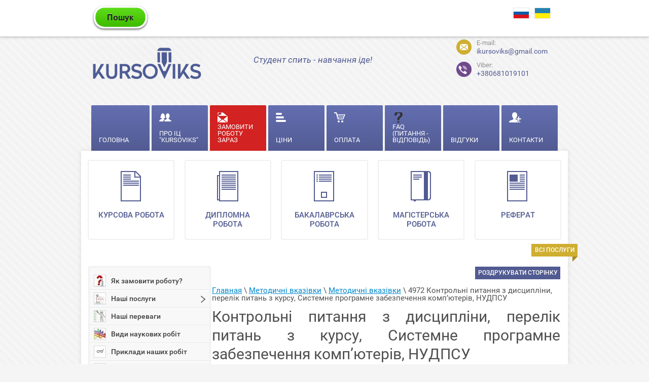

--- FILE ---
content_type: text/html; charset=utf-8
request_url: https://ua.kursoviks.com.ua/metodychni_vkazivky/article_post/4972-kontrolni-pitannya-z-distsiplini-perelik-pitan-z-kursu-sistemne-programne-zabezpechennya-kompyuteriv-nudpsu
body_size: 17777
content:
                                          <!doctype html>
<html lang="ru">
<head>
<meta charset="utf-8">
<meta name="robots" content="all"/>
<title>Контрольні питання з дисципліни, перелік питань з курсу, Системне програмне забезпечення комп’ютерів, НУДПСУ</title>
<meta name="description" content="Тут розповідається про контрольні питання з дисципліни, перелік питань з курсу, Системне програмне забезпечення комп’ютерів, НУДПСУ">
<meta name="keywords" content="контрольні питання з дисципліни, перелік питань з курсу, Системне програмне забезпечення комп’ютерів, НУДПСУ">
<meta name="SKYPE_TOOLBAR" content="SKYPE_TOOLBAR_PARSER_COMPATIBLE">
<meta name="viewport" content="width=device-width, initial-scale=1.0, maximum-scale=1.0, user-scalable=no">
<meta name="format-detection" content="telephone=no">


<meta name="google-site-verification" content="Iw6EF5NLqppTS0zHTGax44HFs0VmtxB5B6-LBWzPovQ" />

<link rel="preload" href="/t/v546/images/css/theme.min.css" as="style">
<link rel="preload" href="/t/v546/images/site.addons.scss.css" as="style">
<link rel="preload" href="/t/v546/images/styles_bdr.scss.css" as="style">
<link rel="preload" href="/t/v546/images/css/dop.css" as="style">
<link rel="preload" href="/g/libs/jquery/1.10.2/jquery.min.js" as="script">

<script src="/g/libs/jquery/1.10.2/jquery.min.js"></script>
<link rel="stylesheet" href="/t/v546/images/css/theme.min.css">


<!-- Facebook Pixel Code -->
<script>
!function(f,b,e,v,n,t,s)
{if(f.fbq)return;n=f.fbq=function(){n.callMethod?
n.callMethod.apply(n,arguments):n.queue.push(arguments)};
if(!f._fbq)f._fbq=n;n.push=n;n.loaded=!0;n.version='2.0';
n.queue=[];t=b.createElement(e);t.async=!0;
t.src=v;s=b.getElementsByTagName(e)[0];
s.parentNode.insertBefore(t,s)}(window,document,'script',
'https://connect.facebook.net/en_US/fbevents.js');
 
fbq('init', '463732785217076');
fbq('track', 'PageView');
</script>
<noscript>
<img height="1" width="1"
src="https://www.facebook.com/tr?id=463732785217076&ev=PageView
&noscript=1"/>
</noscript>
<!-- End Facebook Pixel Code -->


</head>
<body>
	<nav id="menu">
		<div class="button-close"></div>
		<nav class="menu-inner">
							<noindex>
			    <ul class="menu-top">
																<li>
							<a  href="/" >
																<span>
									Головна
								</span>
							</a>
						</li>
																					<li>
							<a  href="/pro-kursoviks" >
																	<img src="/thumb/2/JokJNl_MKfKuwOaergdvkg/24c20/d/1024__05.png" alt="ІЦ &quot;KURSOVIKS&quot; - сервіс по виконанню студентських робіт, гарантія якості, супровід до захисту"/>
																<span>
									Про ІЦ "KURSOVIKS"
								</span>
							</a>
						</li>
																					<li>
							<a  href="/zamovyty_robotu" class='color'>
																	<img src="/thumb/2/NtWLNsNKwbYyq0cMbPn0YA/24c20/d/%D1%841.png" alt="KURSOVIKS - зробити курсову роботу, зробити дипломну роботу, зробити бакалаврську роботу, зробити магістерську роботу"/>
																<span>
									Замовити роботу зараз
								</span>
							</a>
						</li>
																					<li>
							<a  href="/ciny" >
																	<img src="/thumb/2/RNjdIZN-aQguZeV24aSnpg/24c20/d/1024__09.png" alt="Скільки коштує дипломна чи курсова робота? Ціна курсової, дипломної, магістерської в Києві, Харкові, Дніпрі, Одесі, Львові, Запоріжжі"/>
																<span>
									Ціни
								</span>
							</a>
						</li>
																					<li>
							<a  href="/oplata" >
																	<img src="/thumb/2/pbaESlPhO2i-3R74bU1DrA/24c20/d/1024__11.png" alt="Оплатити студентську роботу: оплатити курсову роботу, сплатити дипломну роботу, сплатити бакалаврську роботу"/>
																<span>
									Оплата
								</span>
							</a>
						</li>
																					<li>
							<a  href="/pytannya-vidpovid" >
																	<img src="/thumb/2/ZUiviYzLb0RTqTA1PNHR4g/24c20/d/faq-icon.png" alt="FAQ KURSOVIKS, Питання-відповіді для сайту ІЦ &quot;KURSOVIKS&quot;"/>
																<span>
									FAQ (Питання - відповідь)
								</span>
							</a>
						</li>
																					<li>
							<a target="_blank" href="https://kursoviks.com.ua/otzyvy" >
																<span>
									Відгуки
								</span>
							</a>
						</li>
																					<li>
							<a  href="/kontakty" >
																	<img src="/thumb/2/ir2fYR4el2L2n0ZC7hLPIQ/24c20/d/1024__13.png" alt="Контакти ІЦ «KURSOVIKS»! E-mail, сайт, соціальні мережі KURSOVIKS"/>
																<span>
									Контакти
								</span>
							</a>
						</li>
														</ul>   
				</noindex>
						  
			    <ul class="menu-left"><li><a href="/yak-zamoviti-robotu" >Як замовити роботу?</a></li><li><a href="/nachi_posluhy" >Наші послуги</a><ul class="level-2"><li><a href="/diplomna-robota-na-zamovlennya" >Дипломна робота на замовлення</a></li><li><a href="/zamoviti-kursovu-robotu" >Замовити чи купити курсову роботу</a></li><li><a href="/zamoviti-magistersku-robotu" >Замовити чи купити магістерську роботу</a></li><li><a href="/zamoviti-bakalavrsku-robotu" >Замовити чи купити бакалаврську роботу</a></li><li><a href="/zamoviti-zvit-z-praktiki" >Замовити чи купити звіт з практики</a></li><li><a href="/zamoviti-disertatsiyu" >Замовити чи купити дисертацію</a></li><li><a href="/zamoviti-naukovu-stattyu" >Замовити чи купити наукову статтю</a></li><li><a href="/zamoviti-tezi" >Замовити чи купити тези</a></li><li><a href="/zamoviti-ese" >Замовити чи купити есе</a></li><li><a href="/referat-na-zamovlennya" >Купити реферат на замовлення</a></li><li><a href="/kontrolna-robota-na-zamovlennya" >Купити контрольну роботу на замовлення</a></li><li><a href="/zamoviti-rozrakhunkovu-robotu" >Замовити чи купити розрахункову роботу</a></li><li><a href="/zamoviti-praktichnu-robotu" >Замовити чи купити практичну роботу</a></li><li><a href="/zamoviti-laboratornu-robotu" >Замовити чи купити лабораторну роботу</a></li><li><a href="/zamoviti-individualnu-robotu" >Замовити чи купити індивідуальну роботу</a></li><li><a href="/zamoviti-samostiynu-robotu" >Замовити чи купити самостійну роботу</a></li><li><a href="/zamoviti-tvorchu-robotu" >Замовити чи купити творчу роботу</a></li><li><a href="/zamoviti-aspirantsku-robotu" >Замовити чи купити аспірантську роботу</a></li><li><a href="/zamoviti-prezentatsiyu" >Замовити чи купити презентацію</a></li><li><a href="/dopovid-na-zamovlennya" >Доповідь на замовлення</a></li><li><a href="/zamoviti-seminar" >Замовити чи купити семінар</a></li><li><a href="/zamoviti-testi" >Замовити чи купити тести</a></li><li><a href="/zamoviti-tvir" >Замовити чи купити твір</a></li><li><a href="/zrobiti-zadachu" >Замовити чи купити задачу</a></li><li><a href="/zamoviti-shpargalku-shporu" >Замовити чи купити шпаргалку</a></li><li><a href="/zamoviti-avtoreferat" >Замовити чи купити автореферат</a></li><li><a href="/zamoviti-analiz-statey" >Замовити чи купити аналіз статей</a></li><li><a href="/kursova-na-zamovlennya" >Написати курсову на замовлення</a></li><li><a href="/bakalavrska-na-zamovlennya" >Написати бакалаврську на замовлення</a></li><li><a href="/magisterska-na-zamovlennya" >Написати магістерську на замовлення</a></li></ul></li><li><a href="/nash-perevagi" >Наші переваги</a></li><li><a href="/vydy_naukovych_robit" >Види наукових робіт</a></li><li><a href="/pryklady_robit" >Приклади наших робіт</a></li><li><a href="/baza-gotovih-robit" >База готових робіт</a><ul class="level-2"><li><a href="/bd_viyskovi" >Готові роботи з військових дисциплін</a></li><li><a href="/bd_humanitarni" >Готові роботи з гуманітарних дисциплін</a></li><li><a href="/bd_ekonomika" >Готові роботи з економічних дисциплін</a></li><li><a href="/bd_kompyuterni" >Готові роботи з комп'ютерних дисциплін</a></li><li><a href="/bd_pravo" >Готові роботи з правових дисциплін</a></li><li><a href="/bd_prirodnychi" >Готові роботи з природничих дисциплін</a></li><li><a href="/bd_tehnichni" >Готові роботи з технічних дисциплін</a></li></ul></li><li><a href="/prava-studentiv" >Права студентів</a></li><li><a href="/statti_ic_kursoviks" >Цікаві статті і новини для студентів</a><ul class="level-2"><li><a href="/osvita-v-evropeyskomu-soyuzi-es" >Освіта в Європейському Союзі (ЄС)</a></li><li><a href="/osvita-v-ukraini" >Освіта в Україні</a></li><li><a href="/vishchi-navchalni-zakladi-ukraini-ta-svitu" >Вищі навчальні заклади України та світу</a></li><li><a href="/navchannya-v-vnz-ukraini-ta-za-kordonom" >Навчання в ВНЗ України та за кордоном</a></li><li><a href="/studentske-zhittya" >Студентське життя</a></li><li><a href="/student" >Студент</a></li><li><a href="/studentske-dozvillya" >Студентське дозвілля</a></li><li><a href="/studentski-rozvagi" >Студентські розваги</a></li><li><a href="/studentski-veseli-rozpovidi" >Студентські історії, байки та веселі розповіді з життя</a></li><li><a href="/tradicii-studentiv-svitu" >Традиції студентів світу</a></li><li><a href="/yak-pidgotuvatis-do-nmt-2025-4-vazhlivi-poradi"  target="_blank">Як підготуватись до НМТ 2025: 4 важливі поради</a></li></ul></li><li class="opened"><a href="/metodichki" >Методичні вказівки</a></li><li><a href="/universitet"  target="_blank">Університет</a></li><li><a href="/karta" >Карта сайту</a></li><li><a href="/vakansii" >Вакансії</a></li></ul>			 
		</nav>
	</nav>
	<div class="site-wrapper" id="panel">
		<div class="shadow-block"></div>
		<header role="banner" class="site-header">
			<div class="header-inner clear-self">
				<div class="button-open">Меню</div>
				<div action="/search" method="get"  class="search-site-form clearfix" >
	                	                <p style="text-align: left;"><a href="https://ua.kursoviks.com.ua/poshuk"><img class="mce-s3-button" src="/d/buttons/1676103.png" /></a></p>
	                	            </div>
				<div class="site-lang">
					<a href="//kursoviks.com.ua"><img src="/t/v546/images/l_marck2.svg" alt=""></a>
					<a href="//ua.kursoviks.com.ua"><img src="/t/v546/images/l_marck1.svg" alt=""></a>
				</div>
			</div>
		</header> <!-- .site-header -->
		<div class="block-wrapper">
			<div class="header-block clear-self">
							        <a class="logo-top" href="https://ua.kursoviks.com.ua">
			            <img src="/thumb/2/OpOfhB2Q2tVAZxMoimQezQ/220r/d/logo_19.png" alt="" />
			        </a>
			    		        <div class="company-name">
                                    </div>
                			        <div class="big-slogan">
	                    Студент спить - навчання іде!
	                </div>
                				<div class="right-part">
					<div class="mail-wrapper">
						<a href="mailto:ikursoviks@gmail.com">
							<img src="/t/v546/images/mail_p.svg" alt="" />
						</a>
						<div>E-mail:</div>
						<a href="mailto:ikursoviks@gmail.com">
							ikursoviks@gmail.com
						</a>
					</div><br>
										<div class="viber_block">
						<a href="viber://chat?number=+380681019101" title="Viber" class="pk_block"><img alt="Viber-kursoviks-ru" height="30" src="/t/images/viber.png" style="border-width: 0;" width="30" /><div>Viber:</div>+380681019101</a> 
						<a href="viber://add?number=380681019101" title="Viber" class="mobile_block"><img alt="Viber-kursoviks-ru" height="30" src="/t/images/viber.png" style="border-width: 0;" width="30" /><div>Viber:</div>+380681019101</a>
					</div>
				</div>
			</div>
		</div>
                    <div class="menu-top-wrapper">
                <nav>
                	<ul class="menu-top">
																			<li>
								<a  href="/" >
																		<span>
										<span>
											Головна
										</span>
									</span>
								</a>
							</li>
																									<li>
								<a  href="/pro-kursoviks" >
																			<img src="/thumb/2/JokJNl_MKfKuwOaergdvkg/24c20/d/1024__05.png" alt="ІЦ &quot;KURSOVIKS&quot; - сервіс по виконанню студентських робіт, гарантія якості, супровід до захисту"/>
																		<span>
										<span>
											Про ІЦ "KURSOVIKS"
										</span>
									</span>
								</a>
							</li>
																									<li>
								<a  href="/zamovyty_robotu" class='color'>
																			<img src="/thumb/2/NtWLNsNKwbYyq0cMbPn0YA/24c20/d/%D1%841.png" alt="KURSOVIKS - зробити курсову роботу, зробити дипломну роботу, зробити бакалаврську роботу, зробити магістерську роботу"/>
																		<span>
										<span>
											Замовити роботу зараз
										</span>
									</span>
								</a>
							</li>
																									<li>
								<a  href="/ciny" >
																			<img src="/thumb/2/RNjdIZN-aQguZeV24aSnpg/24c20/d/1024__09.png" alt="Скільки коштує дипломна чи курсова робота? Ціна курсової, дипломної, магістерської в Києві, Харкові, Дніпрі, Одесі, Львові, Запоріжжі"/>
																		<span>
										<span>
											Ціни
										</span>
									</span>
								</a>
							</li>
																									<li>
								<a  href="/oplata" >
																			<img src="/thumb/2/pbaESlPhO2i-3R74bU1DrA/24c20/d/1024__11.png" alt="Оплатити студентську роботу: оплатити курсову роботу, сплатити дипломну роботу, сплатити бакалаврську роботу"/>
																		<span>
										<span>
											Оплата
										</span>
									</span>
								</a>
							</li>
																									<li>
								<a  href="/pytannya-vidpovid" >
																			<img src="/thumb/2/ZUiviYzLb0RTqTA1PNHR4g/24c20/d/faq-icon.png" alt="FAQ KURSOVIKS, Питання-відповіді для сайту ІЦ &quot;KURSOVIKS&quot;"/>
																		<span>
										<span>
											FAQ (Питання - відповідь)
										</span>
									</span>
								</a>
							</li>
																									<li>
								<a target="_blank" href="https://kursoviks.com.ua/otzyvy" >
																		<span>
										<span>
											Відгуки
										</span>
									</span>
								</a>
							</li>
																									<li>
								<a  href="/kontakty" >
																			<img src="/thumb/2/ir2fYR4el2L2n0ZC7hLPIQ/24c20/d/1024__13.png" alt="Контакти ІЦ «KURSOVIKS»! E-mail, сайт, соціальні мережі KURSOVIKS"/>
																		<span>
										<span>
											Контакти
										</span>
									</span>
								</a>
							</li>
																	</ul>     
                </nav>
            </div>    
         
		<div class="site-container">
									    <div class="picture-block">
			    <div class="block-name">ВСІ ПОСЛУГИ</div>
			        			            			                <a href="/">
			                    <span>
			                    					                        <span class="image-wrapper">
				                            <img src="/thumb/2/QFs_EfmdGOxcD1Sk5Q6Kxw/42c60/d/1024__22.png" alt="Курсова робота"/>
				                        </span>
				                    				                    <span class="title">
				                        Курсова робота
				                    </span>
			                    </span>
			                </a>
			            			        			            			                <a href="/">
			                    <span>
			                    					                        <span class="image-wrapper">
				                            <img src="/thumb/2/E_-nE39NyYE8vV9b7HgVsA/42c60/d/1024__25.png" alt="Дипломна робота"/>
				                        </span>
				                    				                    <span class="title">
				                        Дипломна робота
				                    </span>
			                    </span>
			                </a>
			            			        			            			                <a href="/">
			                    <span>
			                    					                        <span class="image-wrapper">
				                            <img src="/thumb/2/tYGsoOWJ2rV6b8q2C6n_8g/42c60/d/1024__28.png" alt="Бакалаврська
робота"/>
				                        </span>
				                    				                    <span class="title">
				                        Бакалаврська
робота
				                    </span>
			                    </span>
			                </a>
			            			        			            			                <a href="/">
			                    <span>
			                    					                        <span class="image-wrapper">
				                            <img src="/thumb/2/8cS21UEuI4JhWcFcKdCXgA/42c60/d/1024__30.png" alt="магістерська
робота"/>
				                        </span>
				                    				                    <span class="title">
				                        магістерська
робота
				                    </span>
			                    </span>
			                </a>
			            			        			            			                <a href="/">
			                    <span>
			                    					                        <span class="image-wrapper">
				                            <img src="/thumb/2/HtQcNDhbvnKzvNR5F2S3Cw/42c60/d/1024__33.png" alt="реферат"/>
				                        </span>
				                    				                    <span class="title">
				                        реферат
				                    </span>
			                    </span>
			                </a>
			            			        			    </div>
						<aside role="complementary" class="site-sidebar left">
	              
	                <nav class="menu-left-wrapper">
	                	<noindex>
	                    <ul class="menu-left">
                                                                                                                    <li   >
                                	<a href="/yak-zamoviti-robotu">
	                                												<img src="/thumb/2/VchGSMokhTbkUPIDyvmPww/22c22/d/%D1%8F%D0%BA-%D0%B7%D0%B0%D0%BC%D0%BE%D0%B2%D0%B8%D1%82%D0%B8-%D0%B4%D0%B8%D0%BF%D0%BB%D0%BE%D0%BC%D0%BD%D1%83.jpg" alt="Як замовити курсову роботу, дипломну, бакалаврську, магістерську роботу в Україні: Києві, Дніпрі, Львові, Харкові"/>
	                                	                                		Як замовити роботу?
                                	</a>
                                                                                                                                                                                            </li>
                                                                                                                                                                        <li  class="has"  >
                                	<a href="/nachi_posluhy">
	                                												<img src="/thumb/2/PRC872f404qzzQcDdmFmQA/22c22/d/%D0%BF%D0%BE%D1%81%D0%BB%D1%83%D0%B3%D0%B8.jpg" alt="Замовити контрольну роботу, замовити реферат, замовити доповідь та інші студентські роботи"/>
	                                	                                		Наші послуги
                                	</a>
                                                                                                                                                                                            <ul>
                                                                                                                                <li ><a  href="/diplomna-robota-na-zamovlennya">Дипломна робота на замовлення</a>
                                                                                                                                                                                            </li>
                                                                                                                                                                        <li ><a  href="/zamoviti-kursovu-robotu">Замовити чи купити курсову роботу</a>
                                                                                                                                                                                            </li>
                                                                                                                                                                        <li ><a  href="/zamoviti-magistersku-robotu">Замовити чи купити магістерську роботу</a>
                                                                                                                                                                                            </li>
                                                                                                                                                                        <li ><a  href="/zamoviti-bakalavrsku-robotu">Замовити чи купити бакалаврську роботу</a>
                                                                                                                                                                                            </li>
                                                                                                                                                                        <li ><a  href="/zamoviti-zvit-z-praktiki">Замовити чи купити звіт з практики</a>
                                                                                                                                                                                            </li>
                                                                                                                                                                        <li ><a  href="/zamoviti-disertatsiyu">Замовити чи купити дисертацію</a>
                                                                                                                                                                                            </li>
                                                                                                                                                                        <li ><a  href="/zamoviti-naukovu-stattyu">Замовити чи купити наукову статтю</a>
                                                                                                                                                                                            </li>
                                                                                                                                                                        <li ><a  href="/zamoviti-tezi">Замовити чи купити тези</a>
                                                                                                                                                                                            </li>
                                                                                                                                                                        <li ><a  href="/zamoviti-ese">Замовити чи купити есе</a>
                                                                                                                                                                                            </li>
                                                                                                                                                                        <li ><a  href="/referat-na-zamovlennya">Купити реферат на замовлення</a>
                                                                                                                                                                                            </li>
                                                                                                                                                                        <li ><a  href="/kontrolna-robota-na-zamovlennya">Купити контрольну роботу на замовлення</a>
                                                                                                                                                                                            </li>
                                                                                                                                                                        <li ><a  href="/zamoviti-rozrakhunkovu-robotu">Замовити чи купити розрахункову роботу</a>
                                                                                                                                                                                            </li>
                                                                                                                                                                        <li ><a  href="/zamoviti-praktichnu-robotu">Замовити чи купити практичну роботу</a>
                                                                                                                                                                                            </li>
                                                                                                                                                                        <li ><a  href="/zamoviti-laboratornu-robotu">Замовити чи купити лабораторну роботу</a>
                                                                                                                                                                                            </li>
                                                                                                                                                                        <li ><a  href="/zamoviti-individualnu-robotu">Замовити чи купити індивідуальну роботу</a>
                                                                                                                                                                                            </li>
                                                                                                                                                                        <li ><a  href="/zamoviti-samostiynu-robotu">Замовити чи купити самостійну роботу</a>
                                                                                                                                                                                            </li>
                                                                                                                                                                        <li ><a  href="/zamoviti-tvorchu-robotu">Замовити чи купити творчу роботу</a>
                                                                                                                                                                                            </li>
                                                                                                                                                                        <li ><a  href="/zamoviti-aspirantsku-robotu">Замовити чи купити аспірантську роботу</a>
                                                                                                                                                                                            </li>
                                                                                                                                                                        <li ><a  href="/zamoviti-prezentatsiyu">Замовити чи купити презентацію</a>
                                                                                                                                                                                            </li>
                                                                                                                                                                        <li ><a  href="/dopovid-na-zamovlennya">Доповідь на замовлення</a>
                                                                                                                                                                                            </li>
                                                                                                                                                                        <li ><a  href="/zamoviti-seminar">Замовити чи купити семінар</a>
                                                                                                                                                                                            </li>
                                                                                                                                                                        <li ><a  href="/zamoviti-testi">Замовити чи купити тести</a>
                                                                                                                                                                                            </li>
                                                                                                                                                                        <li ><a  href="/zamoviti-tvir">Замовити чи купити твір</a>
                                                                                                                                                                                            </li>
                                                                                                                                                                        <li ><a  href="/zrobiti-zadachu">Замовити чи купити задачу</a>
                                                                                                                                                                                            </li>
                                                                                                                                                                        <li ><a  href="/zamoviti-shpargalku-shporu">Замовити чи купити шпаргалку</a>
                                                                                                                                                                                            </li>
                                                                                                                                                                        <li ><a  href="/zamoviti-avtoreferat">Замовити чи купити автореферат</a>
                                                                                                                                                                                            </li>
                                                                                                                                                                        <li ><a  href="/zamoviti-analiz-statey">Замовити чи купити аналіз статей</a>
                                                                                                                                                                                            </li>
                                                                                                                                                                        <li ><a  href="/kursova-na-zamovlennya">Написати курсову на замовлення</a>
                                                                                                                                                                                            </li>
                                                                                                                                                                        <li ><a  href="/bakalavrska-na-zamovlennya">Написати бакалаврську на замовлення</a>
                                                                                                                                                                                            </li>
                                                                                                                                                                        <li ><a  href="/magisterska-na-zamovlennya">Написати магістерську на замовлення</a>
                                                                                                                                                                                            </li>
                                                                                    </ul></li>
                                                                                                                                                                        <li   >
                                	<a href="/nash-perevagi">
	                                												<img src="/thumb/2/uds2oCxUu5pD8gl2yjscsA/22c22/d/%D0%BF%D0%B5%D1%80%D0%B5%D0%B2%D0%B0%D0%B3%D0%B8-KURSOVIKS.png" alt="Які переваги нашого сервісу над іншими?"/>
	                                	                                		Наші переваги
                                	</a>
                                                                                                                                                                                            </li>
                                                                                                                                                                        <li   >
                                	<a href="/vydy_naukovych_robit">
	                                												<img src="/thumb/2/wmViyjwYihalVDSn9TtvNg/22c22/d/%D0%B2%D0%B8%D0%B4%D0%B8-%D0%BF%D0%BE%D1%81%D0%BB%D1%83%D0%B3.jpg" alt="Всі види наукових робіт: від доповіді до дипломної роботи"/>
	                                	                                		Види наукових робіт
                                	</a>
                                                                                                                                                                                            </li>
                                                                                                                                                                        <li   >
                                	<a href="/pryklady_robit">
	                                												<img src="/thumb/2/I2kwCLKNLa7K64rEQXkSdg/22c22/d/%D0%B3%D0%BE%D1%82%D0%BE%D0%B2%D1%96-%D1%81%D1%82%D1%83%D0%B4%D0%B5%D0%BD%D1%82%D1%81%D1%8C%D0%BA%D1%96-%D1%80%D0%BE%D0%B1%D0%BE%D1%82%D0%B8.jpg" alt="Приклад курсової роботи, приклад дипломної роботи, приклад реферату"/>
	                                	                                		Приклади наших робіт
                                	</a>
                                                                                                                                                                                            </li>
                                                                                                                                                                        <li  class="has"  >
                                	<a href="/baza-gotovih-robit">
	                                												<img src="/thumb/2/WRJ0rZnAf87sZVz11zSvxw/22c22/d/%D0%B1%D0%B0%D0%B7%D0%B0-%D1%80%D0%BE%D0%B1%D1%96%D1%82.jpg" alt="База готових робіт, знайти свою роботу (купити готову курсову чи дипломну роботу)"/>
	                                	                                		База готових робіт
                                	</a>
                                                                                                                                                                                            <ul>
                                                                                                                                <li ><a  href="/bd_viyskovi">Готові роботи з військових дисциплін</a>
                                                                                                                                                                                            </li>
                                                                                                                                                                        <li ><a  href="/bd_humanitarni">Готові роботи з гуманітарних дисциплін</a>
                                                                                                                                                                                            </li>
                                                                                                                                                                        <li ><a  href="/bd_ekonomika">Готові роботи з економічних дисциплін</a>
                                                                                                                                                                                            </li>
                                                                                                                                                                        <li ><a  href="/bd_kompyuterni">Готові роботи з комп'ютерних дисциплін</a>
                                                                                                                                                                                            </li>
                                                                                                                                                                        <li ><a  href="/bd_pravo">Готові роботи з правових дисциплін</a>
                                                                                                                                                                                            </li>
                                                                                                                                                                        <li ><a  href="/bd_prirodnychi">Готові роботи з природничих дисциплін</a>
                                                                                                                                                                                            </li>
                                                                                                                                                                        <li ><a  href="/bd_tehnichni">Готові роботи з технічних дисциплін</a>
                                                                                                                                                                                            </li>
                                                                                    </ul></li>
                                                                                                                                                                        <li   >
                                	<a href="/prava-studentiv">
	                                												<img src="/thumb/2/7ajIo5vyguEf6E-B8KHFxA/22c22/d/%D0%BF%D1%80%D0%B0%D0%B2%D0%B0-%D1%81%D1%82%D1%83%D0%B4%D0%B5%D0%BD%D1%82%D1%96%D0%B2_1.jpg" alt="Права студентів"/>
	                                	                                		Права студентів
                                	</a>
                                                                                                                                                                                            </li>
                                                                                                                                                                        <li  class="has"  >
                                	<a href="/statti_ic_kursoviks">
	                                												<img src="/thumb/2/4XSfrZTcJ6IKnNzf9xS8hQ/22c22/d/%D1%86%D1%96%D0%BA%D0%B0%D0%B2%D1%96-%D1%81%D1%82%D0%B0%D1%82%D1%82%D1%96-%D1%81%D1%82%D1%83%D0%B4%D0%B5%D0%BD%D1%82%D1%96%D0%B2.jpg" alt="Цікаві статті і новини для студентів від ІЦ &quot;KURSOVIKS&quot;"/>
	                                	                                		Цікаві статті і новини для студентів
                                	</a>
                                                                                                                                                                                            <ul>
                                                                                                                                <li ><a  href="/osvita-v-evropeyskomu-soyuzi-es">Освіта в Європейському Союзі (ЄС)</a>
                                                                                                                                                                                            </li>
                                                                                                                                                                        <li ><a  href="/osvita-v-ukraini">Освіта в Україні</a>
                                                                                                                                                                                            </li>
                                                                                                                                                                        <li ><a  href="/vishchi-navchalni-zakladi-ukraini-ta-svitu">Вищі навчальні заклади України та світу</a>
                                                                                                                                                                                            </li>
                                                                                                                                                                        <li ><a  href="/navchannya-v-vnz-ukraini-ta-za-kordonom">Навчання в ВНЗ України та за кордоном</a>
                                                                                                                                                                                            </li>
                                                                                                                                                                        <li ><a  href="/studentske-zhittya">Студентське життя</a>
                                                                                                                                                                                            </li>
                                                                                                                                                                        <li ><a  href="/student">Студент</a>
                                                                                                                                                                                            </li>
                                                                                                                                                                        <li ><a  href="/studentske-dozvillya">Студентське дозвілля</a>
                                                                                                                                                                                            </li>
                                                                                                                                                                        <li ><a  href="/studentski-rozvagi">Студентські розваги</a>
                                                                                                                                                                                            </li>
                                                                                                                                                                        <li ><a  href="/studentski-veseli-rozpovidi">Студентські історії, байки та веселі розповіді з життя</a>
                                                                                                                                                                                            </li>
                                                                                                                                                                        <li ><a  href="/tradicii-studentiv-svitu">Традиції студентів світу</a>
                                                                                                                                                                                            </li>
                                                                                                                                                                        <li ><a  href="/yak-pidgotuvatis-do-nmt-2025-4-vazhlivi-poradi">Як підготуватись до НМТ 2025: 4 важливі поради</a>
                                                                                                                                                                                            </li>
                                                                                    </ul></li>
                                                                                                                                                                        <li    class="opened">
                                	<a href="/metodichki">
	                                												<img src="/thumb/2/YBD5wS-alAeplUuwpD6LBg/22c22/d/%D0%BC%D0%B5%D1%82%D0%BE%D0%B4%D0%B8%D1%87%D0%BA%D0%B8.jpg" alt="Методичні вказівки, як робити курсову роботи, як роботи дипломну роботу"/>
	                                	                                		Методичні вказівки
                                	</a>
                                                                                                                                                                                            </li>
                                                                                                                                                                        <li   >
                                	<a href="/universitet">
	                                												<img src="/thumb/2/T0RVmpQtnuCnf5qtJS5EsA/22c22/d/%D1%83%D0%BD%D1%96%D0%B2%D0%B5%D1%80%D1%81%D0%B8%D1%82%D0%B5%D1%82-%D0%B2%D1%96%D0%B4-%D0%BA%D1%83%D1%80%D1%81%D0%BE%D0%B2%D0%B8%D0%BA%D1%81%D0%B0.jpg" alt="Поради як самостійно оформити роботу, вимоги до неї, зразки та приклади від дипломної та магістерської до реферату та курсової роботи"/>
	                                	                                		Університет
                                	</a>
                                                                                                                                                                                            </li>
                                                                                                                                                                        <li   >
                                	<a href="/karta">
	                                												<img src="/thumb/2/AwSKC18fzHCh8aIZdC36Fg/22c22/d/karta__sayta.jpg" alt="Карта сайту ІЦ &quot;KURSOVIKS&quot;"/>
	                                	                                		Карта сайту
                                	</a>
                                                                                                                                                                                            </li>
                                                                                                                                                                        <li   >
                                	<a href="/vakansii">
	                                												<img src="/thumb/2/FYeoahsrX4MWNFzmvOdjcA/22c22/d/%D0%B2%D0%B0%D0%BA%D0%B0%D0%BD%D1%81%D1%96%D1%97.jpg" alt="Вакансії сайту KURSOVIKS: автор студентських робіт"/>
	                                	                                		Вакансії
                                	</a>
                                                                                                                                </li></ul>
                        </noindex>
	                </nav>
	                   
	            	                            			</aside> <!-- .site-sidebar.left -->
			<main role="main" class="site-main">
				<div class="site-main__inner">
					<a class="print-button" href="javascript:printMe()">Роздрукувати сторінку</a>
					<div class="clear"></div>
                    
<div class="site-path" data-url="/metodychni_vkazivky"><a href="/"><span>Главная</span></a> \ <a href="/metodichki"><span>Методичні вказівки</span></a> \ <a href="/metodychni_vkazivky"><span>Методичні вказівки</span></a> \ <span>4972 Контрольні питання з дисципліни, перелік питань з курсу, Системне програмне забезпечення комп’ютерів, НУДПСУ</span></div>                    <div id="printMe">
	                   <h1 style="text-align: justify;">
		                   			                   		Контрольні питання з дисципліни, перелік питань з курсу, Системне програмне забезпечення комп’ютерів, НУДПСУ
		                   		                   	</h1>
	                   			                

<link rel="stylesheet" href="/g/css/styles_articles_tpl.css">
<meta name='wmail-verification' content='cc629156c3c78ed358a9f5702823d5c6' />

            <!-- 46b9544ffa2e5e73c3c971fe2ede35a5 -->
            <script src='/shared/s3/js/lang/ru.js'></script>
            <script src='/shared/s3/js/common.min.js'></script>
        <link rel='stylesheet' type='text/css' href='/shared/s3/css/calendar.css' /><link rel='stylesheet' type='text/css' href='/shared/highslide-4.1.13/highslide.min.css'/>
<script type='text/javascript' src='/shared/highslide-4.1.13/highslide-full.packed.js'></script>
<script type='text/javascript'>
hs.graphicsDir = '/shared/highslide-4.1.13/graphics/';
hs.outlineType = null;
hs.showCredits = false;
hs.lang={cssDirection:'ltr',loadingText:'Загрузка...',loadingTitle:'Кликните чтобы отменить',focusTitle:'Нажмите чтобы перенести вперёд',fullExpandTitle:'Увеличить',fullExpandText:'Полноэкранный',previousText:'Предыдущий',previousTitle:'Назад (стрелка влево)',nextText:'Далее',nextTitle:'Далее (стрелка вправо)',moveTitle:'Передвинуть',moveText:'Передвинуть',closeText:'Закрыть',closeTitle:'Закрыть (Esc)',resizeTitle:'Восстановить размер',playText:'Слайд-шоу',playTitle:'Слайд-шоу (пробел)',pauseText:'Пауза',pauseTitle:'Приостановить слайд-шоу (пробел)',number:'Изображение %1/%2',restoreTitle:'Нажмите чтобы посмотреть картинку, используйте мышь для перетаскивания. Используйте клавиши вперёд и назад'};</script>
						<link href="/t/v546/images/site.addons.scss.css" rel="stylesheet">
						<link href="/t/v546/images/styles_bdr.scss.css" rel="stylesheet">
						<link href="/t/v546/images/css/dop.css" rel="stylesheet"/>
<table class="tab_null">
    <tr>
        <td class="td">
                                           <a href="javascript:history.go(-1)">&laquo; Назад</a><br /><br />
                          <div class="art-tpl__thumb">
            <a class="highslide" href="/d/заказать_курсовую_работу.jpg" onclick="return hs.expand(this);">              <img src="/thumb/2/X-c_crWY61jmYdVIxjD6dQ/90r90/d/%D0%B7%D0%B0%D0%BA%D0%B0%D0%B7%D0%B0%D1%82%D1%8C_%D0%BA%D1%83%D1%80%D1%81%D0%BE%D0%B2%D1%83%D1%8E_%D1%80%D0%B0%D0%B1%D0%BE%D1%82%D1%83.jpg" alt="4972 Контрольні питання з дисципліни, перелік питань з курсу, Системне програмне забезпечення комп’ютерів, НУДПСУ" title="4972 Контрольні питання з дисципліни, перелік питань з курсу, Системне програмне забезпечення комп’ютерів, НУДПСУ" />
            </a>          </div>
                      <h2 align="center" style="text-align: center;"><span style="font-size: 12pt;" data-mce-mark="1"><strong>Контрольні питання з дисципліни</strong></span></h2>
<p style="text-align: justify;"><span style="font-size: 12pt;" data-mce-mark="1">1. Файли. Імена файлів. Структура імені. Правила побудови.</span></p>
<p style="text-align: justify;"><span style="font-size: 12pt;" data-mce-mark="1">2. Розширення імен файлів. Класифікація файлів за типами розширень.</span></p>
<p style="text-align: justify;"><span style="font-size: 12pt;" data-mce-mark="1">3. Шаблон (маска) для імені файла. Правила побудови та використання маски файла.</span></p>
<p style="text-align: justify;"><span style="font-size: 12pt;" data-mce-mark="1">4. Носії інформації. Призначення. Імена дисків в операційній системі.</span></p>
<p style="text-align: justify;"><span style="font-size: 12pt;" data-mce-mark="1">5. Каталоги (папки). Правила побудови імен каталогів для операційної системи MS DOS та Windows.</span></p>
<p style="text-align: justify;"><span style="font-size: 12pt;" data-mce-mark="1">6. Підкаталоги. Дерево файлів та каталогів. Описати і накреслити схему дерева файлів і каталогів.</span></p>
<p style="text-align: justify;"><span style="font-size: 12pt;" data-mce-mark="1">7. Операційна система. Призначення і принципи подачі команд. Системне запрошення.</span></p>
<p style="text-align: justify;"><span style="font-size: 12pt;" data-mce-mark="1">8. Команда перегляду інформації на дискові. Правила подачі. Додаткові параметри (ключі). Навести приклад.</span></p>
<p style="text-align: justify;"><span style="font-size: 12pt;" data-mce-mark="1">9. Команда переходу між каталогами. Правила та порядок використання. Навести приклад.</span></p>
<p style="text-align: justify;"><span style="font-size: 12pt;" data-mce-mark="1">10.&nbsp;Команда створення нових каталогів. Правила та порядок використання. Навести приклад.</span></p>
<p style="text-align: justify;"><span style="font-size: 12pt;" data-mce-mark="1">11.&nbsp;Команда копіювання файлів. Правила та порядок використання. Ключі. Навести приклад.</span></p>
<p style="text-align: justify;"><span style="font-size: 12pt;" data-mce-mark="1">12.&nbsp;Команда перейменування файлів. Правила та порядок використання. Навести приклад.</span></p>
<p style="text-align: justify;"><span style="font-size: 12pt;" data-mce-mark="1">13.&nbsp;Команда знищення файлів. Правила та порядок використання. Ключі. Навести приклад.</span></p>
<p style="text-align: justify;"><span style="font-size: 12pt;" data-mce-mark="1">14.&nbsp;Команда знищення каталогів. Правила та порядок використання. Навести приклад.</span></p>
<p style="text-align: justify;"><span style="font-size: 12pt;" data-mce-mark="1">15.&nbsp;Структура диска в операційній системі MS DOS. Форматування дисків (підготовка їх до роботи). Наслідки роботи програми. Правила та порядок використання. Ключі. Навести приклад.</span></p>
<p style="text-align: justify;"><span style="font-size: 12pt;" data-mce-mark="1">16.&nbsp;Створення системної (загрузочної) дискети.</span></p>
<p style="text-align: justify;"><span style="font-size: 12pt;" data-mce-mark="1">17.&nbsp;Конфігурація операційної системи. Структура файлів Autoexec.Bat і Config.Sys та їх призначення.</span></p>
<p style="text-align: justify;"><span style="font-size: 12pt;" data-mce-mark="1">18.&nbsp;Запуск оболонки операційної системи FAR. Її призначення, структура та принципи роботи.</span></p>
<p style="text-align: justify;"><span style="font-size: 12pt;" data-mce-mark="1">19.&nbsp;Функціональні клавіші та їх використання в FAR. Призначення функціональних клавіш F1-F10.&nbsp;</span></p>
<p style="text-align: justify;"><span style="font-size: 12pt;" data-mce-mark="1">20.&nbsp;Функції клавіш F1-F10 в сумісності з клавішею Ctrl. Описати їх призначення та команди, які виконуються при їх використанні.</span></p>
<p style="text-align: justify;"><span style="font-size: 12pt;" data-mce-mark="1">21.&nbsp;Функції клавіш F1-F10 в сумісності з клавішею Alt. Описати їх призначення та команди, які виконуються при їх використанні.</span></p>
<p style="text-align: justify;"><span style="font-size: 12pt;" data-mce-mark="1">22.&nbsp;Групи файлів та каталогів в FAR. Основи роботи з ними.</span></p>
<p style="text-align: justify;"><span style="font-size: 12pt;" data-mce-mark="1">23.&nbsp;Пошук інформації в FAR. Панель пошуку.</span></p>
<p style="text-align: justify;"><span style="font-size: 12pt;" data-mce-mark="1">24.&nbsp;Меню FAR. Меню панелі Ліва (Права), Файли, Диск.</span></p>
<p style="text-align: justify;"><span style="font-size: 12pt;" data-mce-mark="1">25.&nbsp;Меню FAR. Меню панелі Команди. Конфігурація програми.</span></p>
<p style="text-align: justify;"><span style="font-size: 12pt;" data-mce-mark="1">26.&nbsp;Меню користувача (головне та локальне). Створення, редагування та використання.</span></p>
<p style="text-align: justify;"><span style="font-size: 12pt;" data-mce-mark="1">27.&nbsp;Атрибути файлу. Фільтри.</span></p>
<p style="text-align: justify;"><span style="font-size: 12pt;" data-mce-mark="1">28.&nbsp;Архівація файлів засобами FAR. Робота з архівами.</span></p>
<p style="text-align: justify;"><span style="font-size: 12pt;" data-mce-mark="1">29.&nbsp;Перегляд інформації FAR.</span></p>
<p style="text-align: justify;"><span style="font-size: 12pt;" data-mce-mark="1">30.&nbsp;Редагування та створення файлів в FAR.</span></p>
<p style="text-align: justify;"><span style="font-size: 12pt;" data-mce-mark="1">31.&nbsp;Файли, папки та ярлики Windows. Ім&rsquo;я файлу. Довгі імена файлів.</span></p>
<p style="text-align: justify;"><span style="font-size: 12pt;" data-mce-mark="1">32.&nbsp;Організація робочого столу Windows.</span></p>
<p style="text-align: justify;"><span style="font-size: 12pt;" data-mce-mark="1">33.&nbsp;Отримання інформації з вкладки &ldquo;Зміст&rdquo;. Пошук довідки за предметним вказівником. Отримання інформації з вкладки &ldquo;Пошук&rdquo;. Знак &rdquo;?&rdquo; чи &bdquo;Справка&rdquo; в пункті меню.</span></p>
<p style="text-align: justify;"><span style="font-size: 12pt;" data-mce-mark="1">34.&nbsp;Друкування в середовищі Windows. Вибір принтера. Підключення принтера до комп&rsquo;ютера. Настроювання параметрів принтера.</span></p>
<p style="text-align: justify;"><span style="font-size: 12pt;" data-mce-mark="1">35.&nbsp;Локальна мережа під управлінням ОС Windows. Принципи роботи в локальних мережах. Настройка параметрів і конфігурація мережі.</span></p>
<p style="text-align: justify;"><span style="font-size: 12pt;" data-mce-mark="1">36.&nbsp;Створення графічних зображень засобами Paint. Редагування рисунків. Спеціальні ефекти. Вставка графічних зображень.</span></p>
<p style="text-align: justify;"><span style="font-size: 12pt;" data-mce-mark="1">37.&nbsp;Основні поняття та термінологія. Домени. Структура імені домена. Клієнт. Сервер.</span></p>
<p style="text-align: justify;"><span style="font-size: 12pt;" data-mce-mark="1">38.&nbsp;Підключення до мережі Internet. Провайдери. World Wide Web. Протокол TCP/IP.</span></p>
<p style="text-align: justify;"><span style="font-size: 12pt;" data-mce-mark="1">39.&nbsp;Norton Utilits &ndash; комплексна програма обслуговування і захисту комп&rsquo;ютера.</span></p>
<p style="text-align: justify;"><span style="font-size: 12pt;" data-mce-mark="1">40.&nbsp;Звук. Мультимедіа.</span></p>
<p style="text-align: justify;"><span style="font-size: 12pt;" data-mce-mark="1">41.&nbsp;Система довідкової інформації Windows. Підручник Windows.</span></p>
<p style="text-align: justify;"><span style="font-size: 12pt;" data-mce-mark="1">42.&nbsp;Настроювання робочого столу. Настроювання параметрів монітора.</span></p>
<p style="text-align: justify;"><span style="font-size: 12pt;" data-mce-mark="1">43.&nbsp;Запуск програм з головного меню Windows. Командний рядок головного меню.</span></p>
<p style="text-align: justify;"><span style="font-size: 12pt;" data-mce-mark="1">44.&nbsp;Архівація файлів. Особливості роботи програми WinRAR і WinZip.</span></p>
<p style="text-align: justify;"><span style="font-size: 12pt;" data-mce-mark="1">45.&nbsp;Захист від комп&rsquo;ютерного вірусу. Програми обслуговування дисків.</span></p>
<p style="text-align: justify;"><span style="font-size: 12pt;" data-mce-mark="1">46.&nbsp;Допоміжні панелі в операційних системах Windows98 і вище.</span></p>
<p style="text-align: justify;"><span style="font-size: 12pt;" data-mce-mark="1">47.&nbsp;Настроювання панелі задач Windows. Призначення панелі управління.</span></p>
<p style="text-align: justify;"><span style="font-size: 12pt;" data-mce-mark="1">48.&nbsp;Керування файлами за допомогою вікон &ldquo;Провідник&rdquo; та &ldquo;Мій комп&rsquo;ютер&rdquo;.</span></p>
<p style="text-align: justify;"><span style="font-size: 12pt;" data-mce-mark="1">49.&nbsp;Програмне забезпечення для роботи в Internet.</span></p>
<p style="text-align: justify;"><span style="font-size: 12pt;" data-mce-mark="1">50.&nbsp;Електронна пошта Internet Mail. Створення повідомлень. Отримання та відправка повідомлень.</span></p>
<p style="text-align: justify;"><span style="font-size: 12pt;" data-mce-mark="1">51.&nbsp;Поєднання MS-DOS i Windows. Командний процесор в середовищі Windows.</span></p>
<p style="text-align: justify;"><span style="font-size: 12pt;" data-mce-mark="1">52.&nbsp;Вікна і робота з ними. Кнопки розгортання, згортання та мінімізації.</span></p>
<p style="text-align: justify;"><span style="font-size: 12pt;" data-mce-mark="1">53.&nbsp;Оновлення операційної системи Windows. Створення системних дискет у Windows.</span></p>
<p style="text-align: justify;"><span style="font-size: 12pt;" data-mce-mark="1">54.&nbsp;Швидкодія і віртуальна пам&rsquo;ять.</span></p>
<p style="text-align: justify;"><span style="font-size: 12pt;" data-mce-mark="1">55.&nbsp;Встановлення та знищення програм.</span></p>
<p style="text-align: justify;"><span style="font-size: 12pt;" data-mce-mark="1">56.&nbsp;Обмін даних між різними додатками Windows. Можливості обміну даних. Вікно Буфера обміну. Копіювання інформації за допомогою Буфера обміну.</span></p>
<p style="text-align: justify;"><span style="font-size: 12pt;" data-mce-mark="1">57.&nbsp;Встановлення нових пристроїв і програм в MS-DOS і Windows..</span></p>
<p style="text-align: justify;"><span style="font-size: 12pt;" data-mce-mark="1">58.&nbsp;Панель керування. Настройка апаратного і програмного забезпечення.</span></p>
<p style="text-align: justify;"><span style="font-size: 12pt;" data-mce-mark="1">59.&nbsp;Використання рисунків графічного редактора Paint в інших додатках.&nbsp;</span></p>
<p style="text-align: justify;"><span style="font-size: 12pt;" data-mce-mark="1">60.&nbsp;Адміністрування операційної системи.</span></p>
<p style="text-align: justify;"><span style="font-size: 12pt;" data-mce-mark="1">61.&nbsp;Адміністрування локальних мереж в Windows-95(98).</span></p>
<p style="text-align: justify;"><span style="font-size: 12pt;" data-mce-mark="1">62.&nbsp;Fix-IT утиліти. Допоміжні утиліти при обслуговуванні операційних систем. Тест комп&rsquo;ютера.</span></p>
<p style="text-align: justify;"><span style="font-size: 12pt;" data-mce-mark="1">63.&nbsp;Склад і призначення операційної системи Unix.</span></p>
<p style="text-align: justify;"><span style="font-size: 12pt;" data-mce-mark="1">64.&nbsp;Основні команди командної оболонки shell.</span></p>
<p style="text-align: justify;"><span style="font-size: 12pt;" data-mce-mark="1">65.&nbsp;Робота з файлами і каталогами в Unix.</span></p>
<p style="text-align: justify;"><span style="font-size: 12pt;" data-mce-mark="1">66.&nbsp;Локальна мережа і Unix.</span></p>
<p style="text-align: justify;"><span style="font-size: 12pt;" data-mce-mark="1">67.&nbsp;Глобальна мережа. Пртоколи. Сервери Unix.</span></p>
<p style="text-align: justify;"><span style="font-size: 12pt;" data-mce-mark="1">68.&nbsp;Адміністрування ОС Unix (Linux).</span></p>
<p style="text-align: justify;"><span style="font-size: 12pt;" data-mce-mark="1">69.&nbsp;Встановлення спеціального програмного забезпечення в Unix.</span></p>
<p style="text-align: justify;"><span style="font-size: 12pt;" data-mce-mark="1">70.&nbsp;Встановлення операційної системи.</span></p>
<h2 align="center" style="text-align: center;"><strong><span style="font-size: 12pt;" data-mce-mark="1">Список рекомендованої літератури</span><span style="font-size: 12pt;" data-mce-mark="1">&nbsp;</span></strong></h2>
<h3 align="center" style="text-align: center;"><span style="font-size: 12pt;" data-mce-mark="1">Основна література</span></h3>
<ol style="text-align: justify;">
<li>
<p><span style="font-size: 12pt;" data-mce-mark="1">Болтов Ф.Ю., Баженова В.Ю. Операционные системы. часть 1, СПбГУТ, 2008 &ndash; 106 с.</span></p>
</li>
<li>
<p><span style="font-size: 12pt;" data-mce-mark="1">Болтов Ф.Ю., Баженова В.Ю. Операционные системы. часть 2, СПбГУТ, 2008 &ndash; 84 с.</span></p>
</li>
<li>
<p><span style="font-size: 12pt;" data-mce-mark="1">Гордеев А.В., Молчанов А.Ю. Системное программное обеспечение &ndash; СПб.: Питер, 2003. &mdash; 736 с: ил.</span></p>
</li>
<li>
<p><span style="font-size: 12pt;" data-mce-mark="1">&nbsp;Гудилин А.Е. Системное программное обеспечение: Учебное пособие. &ndash; Челябинск: Изд. ЮУрГУ, 2005. &ndash; 141 с.</span></p>
</li>
<li>
<p><span style="font-size: 12pt;" data-mce-mark="1">Дейтел Х.М., Дейтел П.Дж., Чофнес Д.Р. Операционные системы. Основы и принципы: Третье издание. Пер. с англ. &ndash; М.: ООО &laquo;Бином-Пресс&raquo;, 2006. &ndash; 1024 с.</span></p>
</li>
<li>
<p><span style="font-size: 12pt;" data-mce-mark="1">&nbsp;Колисниченко Д.Н , Аллен П.В. Linux. Полное руководство &ndash; М: Наука и техника &ndash; 2006 &ndash; 784 с.</span></p>
</li>
<li>
<p><span style="font-size: 12pt;" data-mce-mark="1">Кузьмин Д.А., Удалова Ю.В. Системное программное обеспечение. Визуальное программирование в Linux: практикум. Учебное пособие. Красноярск ИПЦ КГТУ, 2005. &ndash; 167 с.</span></p>
</li>
<li>
<p><span style="font-size: 12pt;" data-mce-mark="1">Молчанов А. Ю. Системное программное обеспечение. Лабораторный практикум. &ndash; СПб.: Питер, 2005. &ndash; 284 с: ил.</span></p>
</li>
<li>
<p><span style="font-size: 12pt;" data-mce-mark="1">Молчанов А.Ю. Системное программное обеспечение. [Текст]: учебник для вузов / А.Ю. Молчанов. &ndash; СпБ.: Питер, 2006. &ndash; 396 с.</span></p>
</li>
<li>
<p><span style="font-size: 12pt;" data-mce-mark="1">Олифер, В.Г. Сетевые операционные системы. / В.Г. Олифер, Н.А. Олифер; СПб.: Питер, 2007. &ndash; 539 с.</span></p>
</li>
<li>
<p><span style="font-size: 12pt;" data-mce-mark="1">Симпсон А., Андердал Б. Windows XP. Библия пользователя. &ndash; Москва; С-Петербург; Киев: Диалектика, 2004. &ndash; 704 с.</span></p>
</li>
<li>
<p><span style="font-size: 12pt;" data-mce-mark="1">Таненбаум Э., Вудхалл А. Операционные системы: разработка и реализация. Классика CS.&ndash; СПб.: Питер, 2006. &ndash; 576 с.</span></p>
</li>
<li>
<p><span style="font-size: 12pt;" data-mce-mark="1">Таненбаум, Э. Современные операционные системы. 2-ое изд. Серия &laquo;Классика computer science&raquo;. / Э. Таненбаум; пер. с англ. &ndash; СПб.: Питер, 2004. &ndash; 1040 с.</span><strong style="font-size: 12pt;">&nbsp;</strong></p>
</li>
</ol>
<h3 align="center" style="text-align: center;"><span style="font-size: 12pt;" data-mce-mark="1"><strong>Додаткова література</strong></span></h3>
<ol style="text-align: justify;">
<li>
<p><span style="font-size: 12pt;" data-mce-mark="1">Колисниченко Д. Н. Linux-сервер своими руками &ndash; Спб., Наука и техника, 2002. &ndash; 576 с.</span></p>
</li>
<li>
<p><span style="font-size: 12pt;" data-mce-mark="1">Бэкон Дж. Операционные системы. Параллельные и распределенные системы: науч. изд. / Дж. Бэкон, Т. Харрис. Пер. с англ. &ndash; М.: Питер; Киев: Изд. группа BHV, 2004. &ndash; 799 с.</span></p>
</li>
<li><span style="font-size: 12pt;">Гордеев А.В. Операционные системы: Учебник для вузов. 2-е изд. &ndash; СПб.: Питер, 2005.&ndash; 416 с.</span>&nbsp;</li>
</ol>
<h3 align="center" style="text-align: center;"><span style="font-size: 12pt;" data-mce-mark="1"><strong>Інформаційні ресурси</strong></span></h3>
<p style="text-align: justify;"><span style="font-size: 12pt;" data-mce-mark="1">http://www.linux.org</span></p>
<p style="text-align: justify;"><span style="font-size: 12pt;" data-mce-mark="1">http://ru.wikipedia.org/wiki/Linux</span></p>
<p style="text-align: justify;"><span style="font-size: 12pt;" data-mce-mark="1">http://www.citforum.ru/</span></p>
<p style="text-align: justify;"><span style="font-size: 12pt;" data-mce-mark="1">http://www.linuxformat.ru/</span></p>
<p style="text-align: justify;"><span style="font-size: 12pt;" data-mce-mark="1">http://www.linux.zp.ua:8100/philosophy/philosophy.ru.html</span></p>
<p style="text-align: justify;"><span style="font-size: 12pt;" data-mce-mark="1">http://www.microsoft.com/RUS/lnternet/intranets.html</span></p>
<p style="text-align: justify;"><span style="font-size: 12pt;" data-mce-mark="1">http://www.microsoft.com/RUS/mssol99/prod/dev/vc.htm</span></p>
<p style="text-align: justify;"><span style="font-size: 12pt;" data-mce-mark="1">http://www.microsoft.com/RUS/mssol99/prod/dev/vb.htm</span></p>
<p style="text-align: justify;"><span style="font-size: 12pt;" data-mce-mark="1">http://www.microsoft.com/rus/net/</span></p>
<p style="text-align: justify;"><em><span style="font-size: 12pt;" data-mce-mark="1">З повагою ІЦ "KURSOVIKS"!</span></em></p>
<p style="text-align: justify;"><span style="font-size: 12pt;" data-mce-mark="1"></span></p>
      <br clear="all" /><br />
             
                        </td>
                </tr>
</table>
<div class="vk_comments_block">
	
</div>


</div>
					<div class="content-block">
									            		                					</div>
				</div>
			</main> <!-- .site-main -->
		</div>
		<footer role="contentinfo" class="site-footer">
	        <div class="footer-inner">
		        <a href="#" class="link_top">
		        	<img src="/t/v546/images/but_up.svg" alt="">
		        </a>
		        <div class="clear-self">
 										    <nav class="menu-bottom-wrapper">
					    													
														<ul class="menu-bottom">																								<li>
										<a  href="/">
																						<span>
												Головна
											</span>
										</a>
									</li>
																																								<li>
										<a  href="/pro-kursoviks">
																							<img src="/thumb/2/JokJNl_MKfKuwOaergdvkg/24c20/d/1024__05.png" alt="ІЦ &quot;KURSOVIKS&quot; - сервіс по виконанню студентських робіт, гарантія якості, супровід до захисту"/>
																						<span>
												Про ІЦ "KURSOVIKS"
											</span>
										</a>
									</li>
																																								<li>
										<a  href="/zamovyty_robotu">
																							<img src="/thumb/2/NtWLNsNKwbYyq0cMbPn0YA/24c20/d/%D1%841.png" alt="KURSOVIKS - зробити курсову роботу, зробити дипломну роботу, зробити бакалаврську роботу, зробити магістерську роботу"/>
																						<span>
												Замовити роботу зараз
											</span>
										</a>
									</li>
																																								<li>
										<a  href="/ciny">
																							<img src="/thumb/2/RNjdIZN-aQguZeV24aSnpg/24c20/d/1024__09.png" alt="Скільки коштує дипломна чи курсова робота? Ціна курсової, дипломної, магістерської в Києві, Харкові, Дніпрі, Одесі, Львові, Запоріжжі"/>
																						<span>
												Ціни
											</span>
										</a>
									</li>
								</ul><ul class="menu-bottom">																																<li>
										<a  href="/oplata">
																							<img src="/thumb/2/pbaESlPhO2i-3R74bU1DrA/24c20/d/1024__11.png" alt="Оплатити студентську роботу: оплатити курсову роботу, сплатити дипломну роботу, сплатити бакалаврську роботу"/>
																						<span>
												Оплата
											</span>
										</a>
									</li>
																																								<li>
										<a  href="/pytannya-vidpovid">
																							<img src="/thumb/2/ZUiviYzLb0RTqTA1PNHR4g/24c20/d/faq-icon.png" alt="FAQ KURSOVIKS, Питання-відповіді для сайту ІЦ &quot;KURSOVIKS&quot;"/>
																						<span>
												FAQ (Питання - відповідь)
											</span>
										</a>
									</li>
																																								<li>
										<a target="_blank" href="https://kursoviks.com.ua/otzyvy">
																						<span>
												Відгуки
											</span>
										</a>
									</li>
																																								<li>
										<a  href="/kontakty">
																							<img src="/thumb/2/ir2fYR4el2L2n0ZC7hLPIQ/24c20/d/1024__13.png" alt="Контакти ІЦ «KURSOVIKS»! E-mail, сайт, соціальні мережі KURSOVIKS"/>
																						<span>
												Контакти
											</span>
										</a>
									</li>
																														</ul>											    </nav>         
										<div class="right-part">
													<div class="time-block">
								<div class="title">Ми працюємо без вихідних:</div>
								<p>Пн.-Вс. з 9:00-01:00.</p>
							</div>
																		    <div class="social-block">
						        						            <a href="https://www.instagram.com/zakaz.kursoviks" target="_blank">
						                <img data-src="/thumb/2/NAdFoOV6aAKCu28JzNA2Jg/40r40/d/fgs16_instagram_0.svg" class="lzy_img" alt="instagram"/>
						            </a>
						        						            <a href="" target="_blank">
						                <img data-src="/thumb/2/R1JQDiWWgSM8ySuMzCbdDg/40r40/d/fgs16_telegram.svg" class="lzy_img" alt="Telergam"/>
						            </a>
						        						            <a href="whatsapp://send?phone=+380681019101" target="_blank">
						                <img data-src="/thumb/2/ggFitHgSW0rFO4fWn01lCA/40r40/d/fgs16_whatsapp.svg" class="lzy_img" alt="WhatsApp"/>
						            </a>
						        						            <a href="viber://chat?number=+380681019101" target="_blank">
						                <img data-src="/thumb/2/HTYG2iW1VU8yoZWhiFyYyw/40r40/d/fgs16_viber.svg" class="lzy_img" alt="Viber"/>
						            </a>
						        						    </div>
												<div class="site-counters"><!-- Google tag (gtag.js) -->
<script async src="https://www.googletagmanager.com/gtag/js?id=G-T7P20W9HYX"></script>
<script>
  window.dataLayer = window.dataLayer || [];
  function gtag(){dataLayer.push(arguments);}
  gtag('js', new Date());

  gtag('config', 'G-T7P20W9HYX');
</script>
<!--__INFO2026-01-22 00:11:41INFO__-->
</div> 
					</div>
		        </div>
	        </div>
		</footer> <!-- .site-footer -->
	</div>
<script src="/t/v546/images/js/slideout.min.js" charset="utf-8"></script>
<script type="text/javascript" src="/g/module/megaaccordion/js/megaaccordion.js"></script>
    <link rel="stylesheet" href="/g/module/megaaccordion/themes/default/css/styles.css" />
<script src="/t/v546/images/js/main.js" charset="utf-8"></script>
<script src="/t/v546/images/js/fastclick.js" charset="utf-8"></script>
<script src="/t/v546/images/js/height_block.js" charset="utf-8"></script>
<script src="/t/v546/images/js/link_top.js" charset="utf-8"></script>
<script src="/g/printme.js"></script>
<script src="/shared/misc/includeform.js"></script>
<script src="/t/v546/images/js/flexFix.js"></script>
<script src="/t/v546/images/jquery.megapopup.form.js" charset="utf-8"></script>
<script src="/t/v546/images/js/left_menu.js"></script>


	<style>
		.youtube{background-color:#000;margin-bottom:30px;position:relative;padding-top:56.25%;overflow:hidden;cursor:pointer;width:100%}.youtube img{width:100%;top:-16.82%;left:0;opacity:.7}.youtube .play-button{width:90px;height:60px;background-color:#333;box-shadow:0 0 30px rgba(0,0,0,.6);z-index:1;opacity:.8;border-radius:6px}.youtube .play-button:before{content:"";border-style:solid;border-width:15px 0 15px 26px;border-color:transparent transparent transparent #fff}.youtube .play-button,.youtube img{cursor:pointer}.youtube .play-button,.youtube .play-button:before,.youtube iframe,.youtube img{position:absolute}.youtube .play-button,.youtube .play-button:before{top:50%;left:50%;transform:translate3d(-50%,-50%,0)}.youtube iframe{height:100%;width:100%;top:0;left:0}
	</style>
	
	<script>
		document.addEventListener("DOMContentLoaded", function() {
		    const imageObserver = new IntersectionObserver((entries, imgObserver) => {
		        entries.forEach((entry) => {
		            if (entry.isIntersecting) {
		                const lazyImage = entry.target
		                lazyImage.src = lazyImage.dataset.src
		                lazyImage.classList.remove("lzy_img");
		                imgObserver.unobserve(lazyImage);
		            }
		        })
		    });
		    const arr = document.querySelectorAll('img.lzy_img')
		    arr.forEach((v) => {
		        imageObserver.observe(v);
		    })
		});
		
		(function() {
		    var youtube = document.querySelectorAll(".youtube");
		    for (var i = 0; i < youtube.length; i++) {
		        var source = "https://img.youtube.com/vi/"+ youtube[i].dataset.embed +"/sddefault.jpg";
		        var image = new Image();
		        
                image.src = source;
                image.addEventListener("load", function() {
                    youtube[i].appendChild(image);
                }(i));
        
                youtube[i].addEventListener("click", function() {
                    var iframe = document.createElement("iframe");
                    iframe.setAttribute("frameborder", "0");
                    iframe.setAttribute("allowfullscreen", "");
                    iframe.setAttribute("src", "https://www.youtube.com/embed/"+ this.dataset.embed +"?rel=0&showinfo=0&autoplay=1");
                    this.innerHTML = "";
                    this.appendChild(iframe);
                });    
		    };
		})();
	</script>


<!-- assets.bottom -->
<!-- </noscript></script></style> -->
<script src="/my/s3/js/site.min.js?1768978399" ></script>
<script src="/my/s3/js/site/defender.min.js?1768978399" ></script>
<script src="https://cp.onicon.ru/loader/5488795372d22c53438b45c8.js" data-auto async></script>
<script >/*<![CDATA[*/
$ite.start({"sid":687221,"vid":871080,"aid":761693,"stid":4,"cp":7,"active":true,"domain":"ua.kursoviks.com.ua","lang":"ru","trusted":false,"debug":false,"captcha":3});
/*]]>*/</script>
<!-- /assets.bottom -->
</body>
<!-- 765 -->
</html>

--- FILE ---
content_type: text/css
request_url: https://ua.kursoviks.com.ua/g/module/megaaccordion/themes/default/css/styles.css
body_size: 453
content:
@charset "utf-8";
/* CSS Document */

.megaAccordion-default { clear:both; position:relative; overflow:hidden; padding:10px; margin:0 auto 10px; background:#f2f2f2; border:1px solid #e1e1e1; -moz-border-radius:6px; -webkit-border-radius:6px; -khtml-border-radius:6px; border-radius:6px; behavior:url(/g/pie/pie.htc); }
.megaAccordion-default .s3Accordion-item { position:relative; margin-bottom:1px; }
.megaAccordion-default .s3Accordion-item .s3Accordion-caption { background:url(../images/caption-bg.png) 0 50% repeat-x #c4c3c1; font-size:16px; font-weight:bold; color:#FFF; cursor:pointer; padding:5px 20px; position:relative; overflow:hidden; -moz-border-radius:6px; -webkit-border-radius:6px; -khtml-border-radius:6px; border-radius:6px; behavior:url(/g/pie/pie.htc); margin-bottom:1px; }
.megaAccordion-default .s3Accordion-item .s3Accordion-caption:hover { background:url(../images/caption-bg.png) 0 50% repeat-x #b7b7b6; }
.megaAccordion-default .s3Accordion-item .s3Accordion-active, .megaAccordion-default .s3Accordion-item .s3Accordion-active:hover { background:url(../images/caption-bg.png) 0 50% repeat-x #65a500; color:#FFF; }
.megaAccordion-default .s3Accordion-item .s3Accordion-caption .s3Accordion-open { position:absolute; top:35px; right:20px; width:19px; height:20px; background:url(../images/s3accordion-arrow.png) 0 0 no-repeat; display:none; }
.megaAccordion-default .s3Accordion-item .s3Accordion-caption .s3Accordion-close { display:none; background:url(s3accordion-arrow.png) 0 -20px no-repeat #d5d5d5; }
.megaAccordion-default .s3Accordion-item .s3Accordion-body { background:#FFF; padding:20px; font-size:12px; color:#666666; display:none; position:relative; overflow:hidden; -moz-border-radius:6px; -webkit-border-radius:6px; -khtml-border-radius:6px; border-radius:6px; behavior:url(/g/pie/pie.htc); }

--- FILE ---
content_type: image/svg+xml
request_url: https://ua.kursoviks.com.ua/t/v546/images/close_button.svg
body_size: 576
content:
<svg xmlns="http://www.w3.org/2000/svg" xmlns:xlink="http://www.w3.org/1999/xlink" preserveAspectRatio="xMidYMid" width="50" height="50" viewBox="0 0 50 50">
  <defs>
    <style>
      .cls-1 {
        fill: #59639e;
        filter: url(#inner-shadow-1);
      }

      .cls-2 {
        fill: #fff;
        fill-rule: evenodd;
      }
    </style>

    <filter id="inner-shadow-1" filterUnits="userSpaceOnUse">
      <feOffset dy="-1" in="SourceAlpha"/>
      <feGaussianBlur result="innerShadowBlur"/>
      <feFlood flood-opacity="0.8"/>
      <feComposite operator="out" in2="innerShadowBlur"/>
      <feComposite operator="in" in2="SourceAlpha"/>
      <feBlend mode="overlay" in2="SourceGraphic" result="innerShadow"/>
    </filter>
  </defs>
  <g>
    <rect width="50" height="50" class="cls-1"/>
    <path d="M30.566,21.599 L27.148,25.016 L30.534,28.402 C31.132,28.999 31.132,29.968 30.534,30.566 C29.936,31.164 28.967,31.164 28.370,30.566 L24.984,27.180 L21.630,30.535 C21.032,31.132 20.063,31.132 19.466,30.535 C18.868,29.937 18.868,28.968 19.466,28.370 L22.820,25.016 L19.434,21.630 C18.836,21.032 18.836,20.063 19.434,19.466 C20.031,18.868 21.000,18.868 21.598,19.466 L24.984,22.852 L28.402,19.434 C28.999,18.837 29.968,18.837 30.566,19.434 C31.163,20.032 31.163,21.001 30.566,21.599 Z" class="cls-2"/>
  </g>
</svg>


--- FILE ---
content_type: application/javascript
request_url: https://ua.kursoviks.com.ua/t/v546/images/js/left_menu.js
body_size: 282
content:
$(function(){$(".megaAccordion").s3Accordion({start:1}),$(".menu-left ul").parent().each(function(){var n=$(this),t=n.find(">ul"),e=!1;n.hover(function(){for(n.find(">a").attr("class","over"),i=$(".menu-left ul").length;i>=0;i--)n.parent().find(">li").not(n).find("ul").eq(i).hide();e=!0;var o,a,r=n.position();o=r.top,a=r.left+n.width(),t.css({top:o,left:a}).show()},function(){n.find(">a").attr("class","normal"),e=!1,window.setTimeout(function(){e||t.hide()},500)})});/*$.ajax({url:"/otzyvy-kliyentov",data:"ajax",success:function(i){$(".reviews-append").append(i),""==$(".reviews-in").text()&&$(".reviews-wr").hide()}})*/});

--- FILE ---
content_type: image/svg+xml
request_url: https://ua.kursoviks.com.ua/t/v546/images/l_marck1.svg
body_size: 148
content:
<svg xmlns="http://www.w3.org/2000/svg" xmlns:xlink="http://www.w3.org/1999/xlink" preserveAspectRatio="xMidYMid" width="30" height="20" viewBox="0 0 30 20">
  <defs>
    <style>
      .cls-1 {
        fill: #2482af;
      }

      .cls-2 {
        fill: #ffef0a;
      }
    </style>
  </defs>
  <g>
    <rect width="30" height="20" class="cls-1"/>
    <rect y="10" width="30" height="10" class="cls-2"/>
  </g>
</svg>
